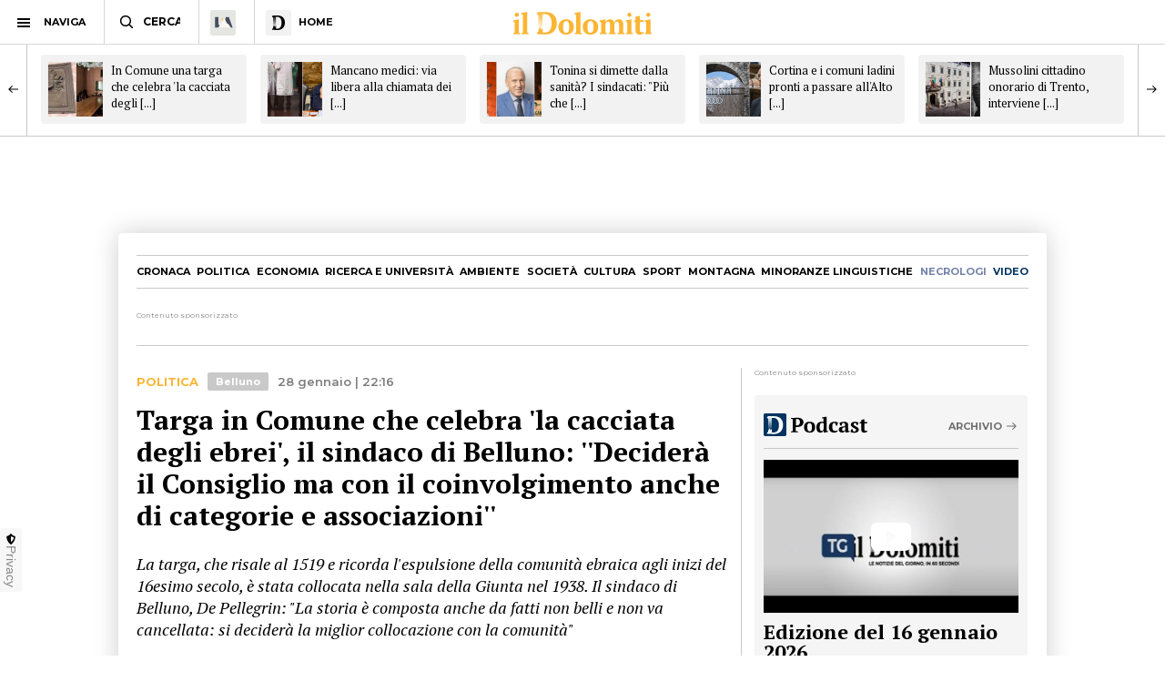

--- FILE ---
content_type: text/html; charset=utf-8
request_url: https://www.ildolomiti.it/politica/2023/targa-in-comune-che-celebra-la-cacciata-degli-ebrei-il-sindaco-di-belluno-decidera-il-consiglio-ma-con-il-coinvolgimento-anche-di-categorie-e-associazioni
body_size: 12872
content:
<!DOCTYPE html>
<html lang="it" prefix="og: http://ogp.me/ns#" 
  xmlns:og="http://ogp.me/ns#">
<head>
  <!--[if IE]><![endif]-->
<link rel="dns-prefetch" href="//ajax.googleapis.com" />
<link rel="preconnect" href="//ajax.googleapis.com" />
<link rel="dns-prefetch" href="//cdnjs.cloudflare.com" />
<link rel="preconnect" href="//cdnjs.cloudflare.com" />
<meta charset="utf-8" />
<link rel="shortcut icon" href="https://cdn.ildolomiti.it/s3fs-public/favicon.png" type="image/png" />
<script type="application/ld+json">{
    "@context": "https://schema.org",
    "@graph": [
        {
            "@type": "NewsArticle",
            "headline": "Targa in Comune che celebra \u0027la cacciata degli ebrei\u0027, il sindaco di Belluno: \u0027\u0027Deciderà il Consiglio ma con il coinvolgimento anche di categorie e associazioni\u0027\u0027 - il Dolomiti",
            "description": "BELLUNO. \u0022Quella targa è un simbolo, eventuali provvedimenti devono trovare un\u0027ampia condivisione\u0022. Queste le parole a Il Dolomiti di Oscar De Pellegrin, sindaco di Belluno. \u0022La storia è composta, infatti, anche da fatti non belli e non va cancellata\u0022. Nella sala della Giunta di palazzo Rosso a Belluno c\u0027è una targa in bronzo del 1519 che ricorda l\u0027espulsione della comunità ebraica agli inizi del 16esimo secolo. - Di Luca Andreazza",
            "author": {
                "@type": "Organization",
                "@id": "ildolomiti.it",
                "name": "il Dolomiti",
                "url": "https://www.ildolomiti.it",
                "logo": {
                    "@type": "ImageObject",
                    "url": "https://www.ildolomiti.it/sites/default/files/favicon.png",
                    "width": "128",
                    "height": "128"
                }
            },
            "publisher": {
                "@type": "Organization",
                "@id": "ildolomiti.it",
                "name": "il Dolomiti",
                "url": "https://www.ildolomiti.it",
                "logo": {
                    "@type": "ImageObject",
                    "url": "https://www.ildolomiti.it/sites/default/files/favicon.png",
                    "width": "128",
                    "height": "128"
                }
            },
            "datePublished": "2023-01-28T22:16:11+01:00",
            "dateModified": "2023-01-28T22:16:11+01:00",
            "image": {
                "@type": "ImageObject",
                "representativeOfPage": "True",
                "url": "https://cdn.ildolomiti.it/s3fs-public/styles/articolo/public/articoli/2023/01/289072281_143285424961462_2319469209981219227_n.jpg?itok=OAynTuB7",
                "width": "980",
                "height": "450"
            },
            "mainEntityOfPage": "https://www.ildolomiti.it/politica/2023/targa-in-comune-che-celebra-la-cacciata-degli-ebrei-il-sindaco-di-belluno-decidera-il-consiglio-ma-con-il-coinvolgimento-anche-di-categorie-e-associazioni"
        },
        {
            "@type": "Organization",
            "@id": "ildolomiti.it",
            "name": "il Dolomiti",
            "address": {
                "@type": "PostalAddress",
                "streetAddress": "Via Manci, 67",
                "addressLocality": "Trento",
                "addressRegion": "IT",
                "postalCode": "38121",
                "addressCountry": "Italia"
            },
            "aggregateRating": {
                "@type": "AggregateRating",
                "ratingValue": "4.2",
                "ratingCount": "330",
                "bestRating": "5",
                "worstRating": "1"
            }
        }
    ]
}</script>
<meta name="description" content="BELLUNO. &quot;Quella targa è un simbolo, eventuali provvedimenti devono trovare un&#039;ampia condivisione&quot;. Queste le parole a Il Dolomiti di Oscar De Pellegrin, sindaco di Belluno. &quot;La storia è composta, infatti, anche da fatti non belli e non va cancellata&quot;. Nella sala della Giunta di palazzo Rosso a Belluno c&#039;è una targa in bronzo del 1519 che ricorda l&#039;espulsione della comunità" />
<meta name="generator" content="http://www.designtn.it" />
<link rel="image_src" href="https://cdn.ildolomiti.it/s3fs-public/styles/articolo/public/articoli/2023/01/289072281_143285424961462_2319469209981219227_n.jpg?itok=OAynTuB7" />
<link rel="canonical" href="https://www.ildolomiti.it/politica/2023/targa-in-comune-che-celebra-la-cacciata-degli-ebrei-il-sindaco-di-belluno-decidera-il-consiglio-ma-con-il-coinvolgimento-anche-di-categorie-e-associazioni" />
<link rel="shortlink" href="https://www.ildolomiti.it/politica/2023/targa-in-comune-che-celebra-la-cacciata-degli-ebrei-il-sindaco-di-belluno-decidera-il-consiglio-ma-con-il-coinvolgimento-anche-di-categorie-e-associazioni" />
<meta property="og:site_name" content="il Dolomiti" />
<meta property="og:type" content="article" />
<meta property="og:title" content="Targa in Comune che celebra &#039;la cacciata degli ebrei&#039;, il sindaco di Belluno: &#039;&#039;Deciderà il Consiglio ma con il coinvolgimento anche di categorie e associazioni&#039;&#039;" />
<meta property="og:url" content="https://www.ildolomiti.it/politica/2023/targa-in-comune-che-celebra-la-cacciata-degli-ebrei-il-sindaco-di-belluno-decidera-il-consiglio-ma-con-il-coinvolgimento-anche-di-categorie-e-associazioni" />
<meta property="og:description" content="BELLUNO. &quot;Quella targa è un simbolo, eventuali provvedimenti devono trovare un&#039;ampia condivisione&quot;. Queste le parole a Il Dolomiti di Oscar De Pellegrin, sindaco di Belluno. &quot;La storia è composta, infatti, anche da fatti non belli e non va cancellata&quot;. Nella sala della Giunta di palazzo Rosso a Belluno c&#039;è una targa in bronzo del 1519 che ricorda l&#039;espulsione della comunità ebraica agli inizi del 16esimo secolo...." />
<meta property="og:updated_time" content="2023-01-28T22:16:11+01:00" />
<meta property="og:image" content="https://cdn.ildolomiti.it/s3fs-public/styles/opengraph/public/articoli/2023/01/289072281_143285424961462_2319469209981219227_n.jpg?itok=ugORLF8W" />
<meta property="og:image:width" content="980" />
<meta property="og:image:height" content="450" />
<meta name="twitter:card" content="summary_large_image" />
<meta name="twitter:creator" content="@ildolomiti" />
<meta name="twitter:creator:id" content="758218371666157568" />
<meta name="twitter:url" content="https://www.ildolomiti.it/politica/2023/targa-in-comune-che-celebra-la-cacciata-degli-ebrei-il-sindaco-di-belluno-decidera-il-consiglio-ma-con-il-coinvolgimento-anche-di-categorie-e-associazioni" />
<meta name="twitter:title" content="Targa in Comune che celebra &#039;la cacciata degli ebrei&#039;, il sindaco di" />
<meta name="twitter:description" content="BELLUNO. &quot;Quella targa è un simbolo, eventuali provvedimenti devono trovare un&#039;ampia condivisione&quot;. Queste le parole a Il Dolomiti di Oscar De Pellegrin, sindaco di Belluno. &quot;La storia è composta," />
<meta name="twitter:image" content="https://cdn.ildolomiti.it/s3fs-public/articoli/2023/01/289072281_143285424961462_2319469209981219227_n.jpg" />
<meta property="article:publisher" content="https://www.facebook.com/ildolomiti/" />
<meta property="article:published_time" content="2023-01-28T22:16:11+01:00" />
<meta property="article:modified_time" content="2023-01-28T22:16:11+01:00" />
  <meta name="viewport" content="width=device-width,initial-scale=1">
  <meta http-equiv="X-UA-Compatible" content="IE=edge,chrome=1">
  <meta name="HandheldFriendly" content="true">
    <meta property="fb:app_id" content="867935613924837">
  <title>Targa in Comune che celebra 'la cacciata degli ebrei', il sindaco di Belluno: ''Deciderà il Consiglio ma con il coinvolgimento anche di categorie e associazioni'' - il Dolomiti</title>
      <link rel="manifest" href="/manifest.json">
    <link rel="apple-touch-icon" sizes="57x57" href="/apple-touch-icon-57x57.png">
    <link rel="apple-touch-icon" sizes="60x60" href="/apple-touch-icon-60x60.png">
    <link rel="apple-touch-icon" sizes="72x72" href="/apple-touch-icon-72x72.png">
    <link rel="apple-touch-icon" sizes="76x76" href="/apple-touch-icon-76x76.png">
    <link rel="apple-touch-icon" sizes="114x114" href="/apple-touch-icon-114x114.png">
    <link rel="apple-touch-icon" sizes="120x120" href="/apple-touch-icon-120x120.png">
    <link rel="apple-touch-icon" sizes="144x144" href="/apple-touch-icon-144x144.png">
    <link rel="apple-touch-icon" sizes="152x152" href="/apple-touch-icon-152x152.png">
    <link rel="apple-touch-icon" sizes="180x180" href="/apple-touch-icon-180x180.png">
    <link rel="mask-icon" href="/safari-pinned-tab.svg" color="#fab534">
    <meta name="msapplication-TileColor" content="#fab534">
    <meta name="theme-color" content="#fab534">
    <link rel="alternate" type="application/rss+xml" href="/rss.xml" />
    <link rel="stylesheet" href="https://cdn.ildolomiti.it/s3fs-public/advagg_css/css__weOM1j5xYq7Ce2NvdfT1mmVYHJPbNKSIFtt3S_Ba_lg__nhomUmTo9mQzL0g6tMnEPVnNnVUgMhzTFl8qNViU3bY__57CffIzGwO5u8NNKDSWLadDATzm-K6355RgNaCrctpI.css" media="all" />
  <link rel="preconnect" href="https://fonts.googleapis.com">
  <link rel="preconnect" href="https://fonts.gstatic.com" crossorigin>
  <link href="https://fonts.googleapis.com/css2?family=Montserrat:ital,wght@0,100..900;1,100..900&family=PT+Serif:ital,wght@0,400;0,700;1,400;1,700&display=swap" rel="stylesheet">
    <script type="text/javascript" src="//ajax.googleapis.com/ajax/libs/jquery/1.12.4/jquery.min.js"></script>
<script type="text/javascript">
window.jQuery || document.write("<script src='/sites/all/modules/jquery_update/replace/jquery/1.12/jquery.min.js'>\x3C/script>")
</script>
<script type="text/javascript" src="https://cdn.ildolomiti.it/s3fs-public/advagg_js/js__nXq9_QEnLY-rSbehYUoawq8WuyR95g7vHiplbEVFW40__4A6zWbNsTv5odCnQWo0DYDEii63O74rK40pyyUuyB_I__57CffIzGwO5u8NNKDSWLadDATzm-K6355RgNaCrctpI.js"></script>
<script type="text/javascript">
window._gmp=window._gmp||{};window._gmp.section="BELLUNO";window._gmp.pageType="free article";window._gmp.group={content_group:"BELLUNO"};
</script>
<script type="text/javascript" src="https://cdn.ildolomiti.it/s3fs-public/advagg_js/js__W50z8ZzJaoBc4N0Lofao88fc2bH1Dy2WtFFA91ziF7k__JL_Vv1k-6QLyyyWjvR95POj4Nd-njVZs2rdkhtM5VGI__57CffIzGwO5u8NNKDSWLadDATzm-K6355RgNaCrctpI.js"></script>
<script type="text/javascript" src="//cdnjs.cloudflare.com/ajax/libs/clipboard.js/2.0.4/clipboard.min.js"></script>
<script type="text/javascript" src="https://cdn.ildolomiti.it/s3fs-public/advagg_js/js__fq16aDER-1YBfxJpqlf_uz01GENohGjr8L__l__hACA__wbxXd68bEPT7fnu3raafA1kUl7T6CjbBODy-nAtLHlw__57CffIzGwO5u8NNKDSWLadDATzm-K6355RgNaCrctpI.js"></script>
<script type="text/javascript">
jQuery.extend(Drupal.settings,{"basePath":"\/","pathPrefix":"","setHasJsCookie":0,"ajaxPageState":{"theme":"dolomiti","theme_token":"Ih9I8ZNOEZBfQS-gBVMczICS-Eyrlky3HgvviJhz5WI","css":{"modules\/system\/system.base.css":1,"modules\/system\/system.menus.css":1,"modules\/system\/system.messages.css":1,"modules\/system\/system.theme.css":1,"modules\/field\/theme\/field.css":1,"modules\/node\/node.css":1,"modules\/search\/search.css":1,"modules\/user\/user.css":1,"sites\/all\/modules\/views\/css\/views.css":1,"sites\/all\/modules\/lazyloader\/lazyloader.css":1,"sites\/all\/modules\/ckeditor\/css\/ckeditor.css":1,"sites\/all\/modules\/ctools\/css\/ctools.css":1,"sites\/all\/themes\/dolomiti\/css\/flick.css":1,"sites\/all\/themes\/dolomiti\/css\/html.css":1,"sites\/all\/themes\/dolomiti\/css\/betterdrupal.css":1,"sites\/all\/themes\/dolomiti\/css\/layout.css":1,"sites\/all\/themes\/dolomiti\/css\/print.css":1},"js":{"\/\/ajax.googleapis.com\/ajax\/libs\/jquery\/1.12.4\/jquery.min.js":1,"misc\/jquery-extend-3.4.0.js":1,"misc\/jquery-html-prefilter-3.5.0-backport.js":1,"misc\/jquery.once.js":1,"misc\/drupal.js":1,"sites\/all\/modules\/jquery_update\/js\/jquery_browser.js":1,"sites\/all\/modules\/admin_menu\/admin_devel\/admin_devel.js":1,"sites\/all\/modules\/lazyloader\/jquery.lazyloader.js":1,"public:\/\/languages\/it_Ud33sgFuCqQ-48LWeY3Viad89qj8JP2XiHFA9zxxrGY.js":1,"sites\/all\/themes\/dolomiti\/js\/flick.js":1,"\/\/cdnjs.cloudflare.com\/ajax\/libs\/clipboard.js\/2.0.4\/clipboard.min.js":1,"sites\/all\/themes\/dolomiti\/js\/articolo.js":1,"sites\/all\/themes\/dolomiti\/js\/all.js":1}},"lazyloader":{"loadImageDelay":50}});
</script>
  <script async type="text/javascript" src="//clickiocmp.com/t/consent_230476.js"></script>
  <script>(function(){var a=document.createElement("div");a.className="publy_privacy_privacy";a.style.position="fixed";a.style.padding="0";a.style.zIndex="9999";a.style.background="#f7f7f7";a.style.bottom="70px";a.style.left="0";a.style.boxSizing="border-box";a.style.fontFamily="Helvetica Neue,arial,sans-serif";a.style.fontWeight="400";a.style.fontSize="14px";a.style.lineHeight="14px";a.style["border-top-left-radius"]="3px";a.style["border-top-right-radius"]="3px";a.style["border-bottom-right-radius"]="3px"; a.style["-webkit-border-top-left-radius"]="3px";a.style["-webkit-border-top-right-radius"]="3px";a.style["-webkit-border-bottom-right-radius"]="3px";a.style["-moz-border-radius-topleft"]="3px";a.style["-moz-border-radius-topright"]="3px";a.style["-moz-border-radius-bottomright"]="3px";a.style["writing-mode"]="tb-rl";var b=document.createElement("a");b.className="publy_privacy_privacybutton";b.href='javascript:void(0)';b.onclick=function(){if(window.__lxG__consent__!==undefined&&window.__lxG__consent__.getState()!==null){window.__lxG__consent__.showConsent()};return false};b.style.padding="5px";b.style.display="block";b.style.textDecoration= "none";b.style.color="#888";b.style.cursor="pointer";b.style.boxSizing="border-box";b.style.backgroundColor="transparent";a.appendChild(b);var c=document.createElement("img");c.className="publy_privacy_privacyimg";c.src="[data-uri]"; c.style.width="14px";c.style.height="14px";c.style.borderStyle="none";c.style.boxSizing="border-box";b.appendChild(c);b.innerHTML+="Privacy";var d=0;window.onscroll=function(){0==d&&(d++,document.body.appendChild(a))}})();</script>
      <script src='https://s.adplay.it/ildolomiti/adplay.js' async type='text/javascript'></script>
    <noscript><img height="1" width="1" style="display:none"
    src="https://www.facebook.com/tr?id=936684003897476&ev=PageView&noscript=1"
    /></noscript>
    <script async src="https://www.googletagmanager.com/gtag/js?id=G-CDYQXRSXWF"></script>
    <script>
      window._gmp.group = window._gmp.group || {};
      window.dataLayer = window.dataLayer || [];
      function gtag(){dataLayer.push(arguments);}
      gtag('js', new Date());
      gtag('config', 'G-CDYQXRSXWF', window._gmp.group);
      gtag('consent', 'default', {
       ad_storage: 'denied',
       analytics_storage: 'denied',
     })
     function cmp_load_scripts() {
        if(typeof __tcfapi === 'function') {
          __tcfapi('addEventListener', 2, function (tcData, success) {
            if (success && (tcData.eventStatus === 'tcloaded' || tcData.eventStatus === 'useractioncomplete')) {
              var script = document.createElement('script');
              script.src = 'https://widgets.outbrain.com/outbrain.js';
              document.head.appendChild(script);
              console.log('gogoupdate');

              gtag('consent', 'update', {
                 ad_storage: 'granted',
                 analytics_storage: 'granted',
              })
            }
          });
        } else {
          setTimeout(cmp_load_scripts, 100);
        }
     }
     cmp_load_scripts();
    </script>
    <script>(function(a){Drupal.behaviors.lazyloader={attach:function(b,c){a("img[data-src]").lazyloader({distance:300,icon:""})}}})(jQuery);</script>

  </script>
  <script>
      !function(f,b,e,v,n,t,s)
      {if(f.fbq)return;n=f.fbq=function(){n.callMethod?
      n.callMethod.apply(n,arguments):n.queue.push(arguments)};
      if(!f._fbq)f._fbq=n;n.push=n;n.loaded=!0;n.version='2.0';
      n.queue=[];t=b.createElement(e);t.async=!0;
      t.src=v;s=b.getElementsByTagName(e)[0];
      s.parentNode.insertBefore(t,s)}(window, document,'script',
      'https://connect.facebook.net/en_US/fbevents.js');
      fbq('init', '936684003897476');
      fbq('track', 'PageView');
    </script>
</head>
<body class="html not-front not-logged-in one-sidebar sidebar-first page-node page-node- page-node-84999 node-type-articolo" >
    <header id="menu" class="full fixed mn"> <nav id="barMenu" class="relat left"><ul><li class="ham"><button><span></span></button><i>NAVIGA</i></li><li class="cerca"><input type="text" placeholder="CERCA" id="mSearch" class="mn small up fa"></li><li class="home home-montagna"><a href="/altra-montagna"><span class="fa"></span></a></li><li class="home home-ildolomiti"><a href="/"><span class="fa"></span><i>HOME</i></a></li></ul> </nav><div id="menuBar" class="abso full"><div id="menuLogo" class="full tc abso fa"> <a href="/"><img src="/sites/all/themes/dolomiti/images/ildolomiti_pezzi-11.svg"></a></div></div><div class="right social fa"> <a href="https://www.facebook.com/ildolomiti/" target="_blank" class="sF" rel="nofollow"></a> <a href="https://twitter.com/ildolomiti" target="_blank" class="sT" rel="nofollow"></a> <a href="https://www.youtube.com/channel/UC2rftyFdfM0KXEnVFDByT-w" target="_blank" class="sY" rel="nofollow"></a></div> <a class="right cercaM relat" href="/search/node/"></a> <a class="right geoloc-mobile relat" href="#"><span></span></a></header><div id="leftMenu" class="fixed white fa"><div id="grad" class="abso"></div> <header class="up mn small fa relat"><span></span>chiudi menu</header><div id="leftMenuV" class="fa"><ul id="lMu" class="mn small fa"><li><a href="/">HOME</a></li><li class="sub"> <span>SEZIONI</span><ul class="fa"><li><a href="/cronaca">Cronaca</a></li><li><a href="/esteri">Esteri</a></li><li><a href="/politica">Politica</a></li><li><a href="/economia-e-lavoro">Economia</a></li><li><a href="/ricerca-e-universita">Ricerca e università</a></li><li><a href="/ambiente">Ambiente</a></li><li><a href="/societa">Società</a></li><li><a href="/cultura-e-spettacoli">Cultura</a></li><li><a href="/sport">Sport</a></li><li><a href="/montagna">Montagna</a></li><li><a href="/viaggi">Viaggi</a></li><li><a href="/benessere">Benessere</a></li><li><a href="/motori">Motori</a></li><li><a href="/minoranze-linguistiche">Minoranze linguistiche</a></li></ul></li><li> <a href="/necrologi">NECROLOGI</a></li><li class="sub"> <span>MEDIA</span><ul class="fa"><li><a href="/video">video</a></li><li><a href="/immagini">immagini</a></li><li><a href="/podcast">Podcast</a></li></ul></li><li><a href="/immobiliare">IMMOBILIARE</a></li><li><a href="/ristoranti">RISTORANTI</a></li><li><a href="/lavoro">LAVORO E ANNUNCI</a></li><li><a href="/blog">BLOG</a></li><li> <a href="/altra-montagna">L'Altra Montagna</a></li><li><a href="/redazione">REDAZIONE</a></li><li><a href="/sostienici">SOSTIENICI</a></li></ul></div><div class="left fCopy abso mini mn"> <img src="/sites/all/themes/dolomiti/images/ildolomiti_pezzi-26.svg"><br/> &copy; 2026 ilDolomiti.it</div></div><div class="fixed full adSkin tc"><div id="gmp-skin" class="gmp"></div></div><div id="page"><div id="main-wrapper" class="clearfix"><div role="main" id="content"> <article id="block-system-main" class="block block-system"><div class="smallSlide article-slide fixed"><div class="smallSlideCont"> <a class="sSe" href="/politica/2023/in-comune-una-targa-che-celebra-la-cacciata-degli-ebrei-collocata-nel-1938-dai-fascisti-bellunesi-rimuovetela"><img src="https://cdn.ildolomiti.it/s3fs-public/styles/quadrato/public/articoli/2023/01/wegw.jpg?itok=1NOB5zQy"><div class="sSt">In Comune una targa che celebra 'la cacciata degli [...]</div></a><a class="sSe" href="/politica/2026/mancano-medici-via-libera-alla-chiamata-dei-professionisti-in-pensione-lassessore-misura-straordinaria-per-affrontare-momento-di-straordinaria-criticita"><img src="https://cdn.ildolomiti.it/s3fs-public/styles/quadrato/public/articoli/2026/01/tryhtrye-0-1.jpg?itok=KCmgBJjJ"><div class="sSt"><h2>Mancano medici: via libera alla chiamata dei [...]</h2></div></a><a class="sSe" href="/politica/2026/tonina-si-dimette-dalla-sanita-i-sindacati-piu-che-lassessore-sono-i-dirigenti-dellapss-a-dover-riflettere-sulle-loro-responsabilita-ce-unampia-autonomia-di-gestione"><img src="https://cdn.ildolomiti.it/s3fs-public/styles/quadrato/public/articoli/2026/01/grosselli-tonina-pallanch-sanita-trentino.png?itok=gIbFzjAT"><div class="sSt"><h2>Tonina si dimette dalla sanità? I sindacati: "Più che [...]</h2></div></a><a class="sSe" href="/politica/2026/cortina-e-i-comuni-ladini-pronti-a-passare-allalto-adige-bond-non-rompiamo-i-rapporti-di-pacifica-coesistenza-creati-in-questi-anni-con-bolzano"><img src="https://cdn.ildolomiti.it/s3fs-public/styles/quadrato/public/articoli/2026/01/wytreytre.jpg?itok=Ao3_Z_bf"><div class="sSt"><h2>Cortina e i comuni ladini pronti a passare all'Alto [...]</h2></div></a><a class="sSe" href="/politica/2026/mussolini-cittadino-onorario-di-trento-interviene-lanpi-tributo-alla-sudditanza-va-revocata-dal-pd-e-allarci-nessuno-cancella-la-storia-ma-si-scelgano-i-valori"><img src="https://cdn.ildolomiti.it/s3fs-public/styles/quadrato/public/articoli/2026/01/wetrytyer.jpg?itok=pDLvGUbP"><div class="sSt"><h2>Mussolini cittadino onorario di Trento, interviene [...]</h2></div></a><a class="sSe" href="/politica/2026/durnwalder-in-senato-chiede-che-pedemonte-e-valvestino-diventino-trentino-alto-adige-i-veneti-sognano-lannessione-i-lombardi-dicono-no"><img src="https://cdn.ildolomiti.it/s3fs-public/styles/quadrato/public/articoli/2026/01/ewrtytreyert.jpg?itok=NDfnkEqE"><div class="sSt"><h2>Durnwalder in Senato chiede che Pedemonte e Valvestino [...]</h2></div></a><a class="sSe" href="/politica/2026/mozione-di-angeli-per-un-progetto-pilota-sul-medico-di-medicina-generale-non-e-solo-un-riferimento-clinico-ma-un-presidio-per-laccesso-alle-cure-soprattutto-degli-anziani"><img src="https://cdn.ildolomiti.it/s3fs-public/styles/quadrato/public/articoli/2026/01/angeli-mmg.jpg?itok=q23Mu89J"><div class="sSt"><h2>Mozione di Angeli per un progetto pilota sul medico di [...]</h2></div></a><a class="sSe" href="/politica/2026/prelievi-del-sangue-sospesi-sistema-informatico-in-tilt-ma-ai-cittadini-continuano-ad-arrivare-i-promemoria-per-gli-appuntamenti-criticita-sempre-piu-gravi"><img src="https://cdn.ildolomiti.it/s3fs-public/styles/quadrato/public/articoli/2026/01/wreytrtyert.jpg?itok=UkKtLHz2"><div class="sSt"><h2>Prelievi del sangue sospesi, sistema informatico in tilt. [...]</h2></div></a><a class="sSe" href="/politica/2026/lendorsement-di-giorgia-meloni-a-orban-per-le-elezioni-in-ungheria-video-quando-lingerenza-diventa-paraculaggine-se-si-ha-a-che-fare-con-una-democrazia-illiberale"><img src="https://cdn.ildolomiti.it/s3fs-public/styles/quadrato/public/articoli/2026/01/save.png?itok=pMon7DXj"><div class="sSt"><h2>L'endorsement di Giorgia Meloni a Orbàn per le elezioni [...]</h2></div></a><a class="sSe" href="/politica/2026/caso-valbruna-fattor-contro-alcuni-presenti-tra-operai-e-sindacati-sfilava-urzi-fdi-ma-la-manifestazione-non-era-contro-il-bando-fatto-approvare-da-galateo"><img src="https://cdn.ildolomiti.it/s3fs-public/styles/quadrato/public/articoli/2026/01/fattor-contro-tutti.jpg?itok=VoYMsJoS"><div class="sSt"><h2>Caso Valbruna, Fattor contro (alcuni) presenti: "Tra [...]</h2></div></a><a class="sSe" href="/politica/2026/nominate-le-commissioni-consiliari-in-veneto-a-del-bianco-politiche-per-la-montagna-turismo-e-lavoro-mentre-calligaro-si-occupera-di-sanita-e-sociale"><img src="https://cdn.ildolomiti.it/s3fs-public/styles/quadrato/public/articoli/2026/01/delbianco-calligaro.jpg?itok=nPx6JOuE"><div class="sSt"><h2>Nominate le Commissioni consiliari in Veneto: a Del [...]</h2></div></a></div></div> <article id="node-84999" class="node node-articolo clearfix n8"> <nav id="homeNav" class="up mn"><ul><li><a href="/cronaca">Cronaca</a></li><li><a href="/politica">Politica</a></li><li><a href="/economia-e-lavoro">Economia</a></li><li><a href="/ricerca-e-universita">Ricerca e università</a></li><li><a href="/ambiente">Ambiente</a></li><li><a href="/societa">Società</a></li><li><a href="/cultura-e-spettacoli">Cultura</a></li><li><a href="/sport">Sport</a></li><li><a href="/montagna">Montagna</a></li><li><a href="/minoranze-linguistiche">Minoranze linguistiche</a></li><li><a href="/necrologi" class="necrologiMenu">necrologi</a></li><li><a class="mediaMenu" href="/video">video</a></li></ul> </nav><div class="content"><div class="n8"><div class="adsB adsColumn n8 pushBar gg"> <header>Contenuto sponsorizzato</header><div id="gmp-pushbar_dsk" class="gmp"></div></div></div><div class="twoCols n8"><div class="relat two-cols-flex"><div class="artTesto colLeft col"><div class="art-preheader mn"><div class="cat mn up ye"> <a href="/politica">Politica</a></div> <a class="mn zona-marker" href="/belluno">Belluno</a><div class="art-date">28 gennaio | 22:16</div></div><div class="artTitle"><h1>Targa in Comune che celebra &#039;la cacciata degli ebrei&#039;, il sindaco di Belluno: &#039;&#039;Deciderà il Consiglio ma con il coinvolgimento anche di categorie e associazioni&#039;&#039;</h1></div><div class="artSub"><div class="field field-name-field-sottotitolo field-type-text-long field-label-hidden clearfix"><p>La targa, che risale al 1519 e ricorda l'espulsione della comunità ebraica agli inizi del 16esimo secolo, è stata collocata nella sala della Giunta nel 1938. Il sindaco di Belluno, De Pellegrin: "La storia è composta anche da fatti non belli e non va cancellata: si deciderà la miglior collocazione con la comunità"</p></div></div><div class="artImage"><div class="field field-name-field-immagine field-type-image field-label-hidden clearfix"> <img data-src="https://cdn.ildolomiti.it/s3fs-public/styles/articolo/public/articoli/2023/01/289072281_143285424961462_2319469209981219227_n.jpg?itok=OAynTuB7" src="/sites/default/files/lazy.jpg" width="980" height="450" alt="" /><noscript><img src="https://cdn.ildolomiti.it/s3fs-public/styles/articolo/public/articoli/2023/01/289072281_143285424961462_2319469209981219227_n.jpg?itok=OAynTuB7" width="980" height="450" alt="" /></noscript></div></div><div class="art-author mn"><div class="art-a-items"><div class="art-a-pics"><div class="art-a-pic"><img src="https://cdn.ildolomiti.it/s3fs-public/styles/marker/public/default_images/avatar.jpg?itok=mt8thf-p"></div></div><div class="art-a-authors">di <a href="/autori/luca-andreazza"><span>Luca Andreazza</span></a></div></div><div class="m-share" data-link="https://www.ildolomiti.it//politica/2023/targa-in-comune-che-celebra-la-cacciata-degli-ebrei-il-sindaco-di-belluno-decidera-il-consiglio-ma-con-il-coinvolgimento-anche-di-categorie-e-associazioni" data-title="Targa in Comune che celebra 'la cacciata degli ebrei', il sindaco di Belluno: ''Deciderà il Consiglio ma con il coinvolgimento anche di categorie e associazioni''" data-summary="La targa, che risale al 1519 e ricorda l'espulsione della comunità ebraica agli inizi del 16esimo secolo, è stata collocata nella sala della Giunta nel 1938. Il sindaco di [...]">condividi<span><i></i></span></div></div><div class="field field-name-body field-type-text-with-summary field-label-hidden clearfix"><p><strong>BELLUNO</strong>. "Quella targa è un simbolo, eventuali provvedimenti devono trovare un'ampia condivisione". Queste le parole a <em>Il Dolomiti</em> di <strong>Oscar De Pellegrin</strong>, <strong>sindaco di Belluno</strong>. "La storia è composta, infatti, anche da fatti non belli e non va cancellata". Nella sala della Giunta di <strong>palazzo Rosso</strong> a Belluno c'è una targa in bronzo del 1519 che ricorda l'espulsione della comunità ebraica agli inizi del 16esimo secolo. La scoperta è dell'<strong>ex assessore Marco Perale</strong>; storico e giornalista, l'esponente di "<strong>Insieme per Belluno Bene Comune</strong>" ha scoperto il contenuto leggendo un libro sugli stemmi e le epigrafi nel Bellunese (<a href="https://www.ildolomiti.it/politica/2023/in-comune-una-targa-che-celebra-la-cacciata-degli-ebrei-collocata-nel-1938-dai-fascisti-bellunesi-rimuovetela" target="_blank">Qui articolo</a>). </p><p> </p><p>"Al termine della lunga e sanguinosa guerra condotta dalla <strong>Lega di Cambrai</strong> contro la <strong>Repubblica di Venezia</strong>, che sconvolse la provincia di Belluno dal 1506 al 1513, dopo la pace di <strong>Noyon-Bruxelles </strong>del 1518 la Serenissima attuò nei rettorati di confine della Terraferma una sorta di pulizia etnica <em>ante litteram</em>, espellendo da Belluno sia la comunità tedesca che da secoli vi abitava, sia la comunità ebraica, in quanto appartenente alla componente askenazita originaria dai territori di lingua tedesca", ha spiegato Perale a Il Dolomiti. "Questo avvenimento storico venne solennizzato con una targa in bronzo, con lo stemma del <strong>rettore Marco Miani</strong>, lodato esplicitamente per aver espulso gli ebrei. Tale targa nel 1519 venne affissa a fianco dell’ingresso dell'antico palazzo della Caminada, poi demolito tra il 1833 e il 1838 e sostituito dall'attuale palazzo Rosso e dall’ex Tribunale".</p><p> </p><p>A seguito del<strong> terremoto del 16 ottobre 1936</strong> ci fa poi una radicale ristrutturazione del Municipio, un intervento che durò circa due anni. "Il 18 settembre 1938 sulla piazza di Trieste, Mussolini, accodandosi a Hitler, dava il via alle vergognose <strong>leggi razziali e alla capillare persecuzione degli italiani di religione ebraica</strong>", commenta Perale. Questo offrì il pretesto ad alcuni zelanti fascisti bellunesi, per spostare la targa di bronzo dedicata alla cacciata degli ebrei del 1518, che nel nuovo spirito antisemita del regime italiano venne baldanzosamente collocata all’interno della Sala di Giunta, alle spalle della poltrona dove siede il sindaco, per ispirare l'azione solitaria del Podestà di allora".</p><p> </p><p>Da qui la richiesta di rimuovere la targa dal Comune per riposizionarla a<strong> palazzo Fulcis</strong> con gli altri stemmi e le epigrafi di età veneziana. "La targa è lì dal 1939 e il consigliere, nonostante frequenti da 20 anni tra assessorato e attività politiche palazzo Rosso, si è accorto solo ora del suo significato", dice De Pellegrin. "<strong>C'è questa proposta da discutere ma il dibattito deve essere comunque il più ampio possibile</strong>".</p><p> </p><p>C'è un <strong>ordine del giorno </strong>per impegnare sindaco e Giunta a "attuare un gesto di grande valore simbolico, rimuovendo la targa di bronzo del 1519 dall'offensiva collocazione decisa nel 1938 e questo non solo per la dignità che la figura del sindaco, della sala giunta e dell'intero municipio meritano ma soprattutto per le ragioni abbiette che ne avevano deciso l'attuale posizionamento in ossequio alle leggi razziali". </p><p> </p><p>Un primo approfondimento sulla questione è previsto per lunedì 30 gennaio. "Il Consiglio comunale prenderà una decisione e un indirizzo ma credo che prima di spostare un simbolo sia necessario un approfondimento a livello di comunità: <strong>bisogna coinvolgere le categorie e le associazioni interessate per trovare una condivisione sulla migliore collocazione di questa targa</strong>", conclude De Pellegrin.</p></div><div id="pubVideo"><div class="OUTBRAIN" data-src="/politica/2023/targa-in-comune-che-celebra-la-cacciata-degli-ebrei-il-sindaco-di-belluno-decidera-il-consiglio-ma-con-il-coinvolgimento-anche-di-categorie-e-associazioni" data-widget-id="GS_1" data-ob-template="Ildolomiti.it"></div></div></div><div class="colRight col"><div class="stick"><div class="adsB bigRect"> <header>Contenuto sponsorizzato</header><div id="gmp-top_dsk" class="gmp"></div></div><div class="tg-widget media-widget"><div id="widgetTg"> <header class="m-w-header"><div class="m-w-title"> <a href="/podcast"><img src="/sites/all/themes/dolomiti/images/ildolomiti_podcast.svg"></a><div class="mn m-cta"> <a href="/podcast">Archivio</a></div></div> </header><div id="tg-video"><div class="tg-video"><div class="mediaCont"> <a href="/podcast/telegiornale/2026/edizione-del-16-gennaio-2026" class="relat"> <span></span> <img src="https://cdn.ildolomiti.it/s3fs-public/styles/immagine_colonna/public/lazy.jpg?itok=IZihYCvv" data-src="https://cdn.ildolomiti.it/s3fs-public/styles/immagine_colonna/public/video_embed_field_thumbnails/youtube/2026/01/iRlJd2Jo77A.jpg?itok=oLVn0hin"> </a></div><div class="mediaDetails"><div class="mediaTitle smallTitle"> <a href="/podcast/telegiornale/2026/edizione-del-16-gennaio-2026" class="relat">Edizione del 16 gennaio 2026</a></div><div class="mediaDate mn op"><div class="media-label mn"><a href="/podcast/telegiornale">Telegiornale</a></div> 16 gen 2026 | 21:58</div></div></div></div></div></div><div class="adsB bigRect"> <header>Contenuto sponsorizzato</header><div id="gmp-middle_dsk" class="gmp"></div></div><div class="immobiliare-widget tc media-widget lavoro-widget"> <header class="m-w-header"><div class="m-w-title"> <a href="/lavoro?utm_source=immobiliare&utm_medium=home&utm_campaign=immobiliare"><img src="/sites/all/themes/dolomiti/images/ildolomiti_lavoro.svg"></a><div class="mn m-cta"> <a href="/lavoro?utm_source=immobiliare&utm_medium=home&utm_campaign=immobiliare">Annunci</a></div></div> </header><div class="i-w-items"></div></div><div class="sosWidget relat"> <a href="/sostienici"><div class="sosLogo abso fa"></div><div class="sosHand abso fa"></div><div class="sosSlogan up mn fa"> <span>Sostienici con una donazione,</span><span>il dolomiti lo facciamo insieme.</span></div> </a></div><div class="adsB bigRect"> <header>Contenuto sponsorizzato</header><div id="gmp-bottom_dsk" class="gmp"></div></div><div id="home-widget" class="classic-widget"> <header class="cat m-c-header"><div class="sectTitle relat mn"> <span>In evidenza</span></div><div class="mn m-cta"> <a href="/">Vai alla home</a></div> </header><div class="widgetMobileCont"><div class="widget-data"><div class="widget-title mn"><a href="/cronaca/2026/omicidio-di-strigno-fermato-un-uomo-di-40-anni-e-accusato-di-aver-ucciso-mauro-sbetta">Omicidio di Strigno, fermato un uomo di 40 anni: è accusato di aver ucciso Mauro Sbetta</a></div><div class="widget-image"><a href="/cronaca/2026/omicidio-di-strigno-fermato-un-uomo-di-40-anni-e-accusato-di-aver-ucciso-mauro-sbetta"><img src="https://cdn.ildolomiti.it/s3fs-public/styles/articolo_colonna/public/articoli/2026/01/werty5tyre.jpg?itok=sxS1yVEK" alt=""></a></div><div class="widget-date mn"><div class="cat mn up ye">Cronaca</div> | 17 gennaio | 11:04</div><div class="widget-text">L’arrestato, per il quale vige la presunzione di non colpevolezza, sarà a breve portato al carcere di Spini di Gardolo per essere messo a [...]</div></div><div class="widget-data"><div class="widget-title mn"><a href="/sport/2026/un-sogno-che-si-avvera-una-splendida-prima-volta-nicol-delago-vince-la-discesa-di-tarvisio-e-il-suo-primo-successo-in-coppa-del-mondo">Un sogno che si avvera, una splendida prima volta: Nicol Delago vince la discesa di Tarvisio, è il suo primo successo in Coppa del mondo</a></div><div class="widget-image"><a href="/sport/2026/un-sogno-che-si-avvera-una-splendida-prima-volta-nicol-delago-vince-la-discesa-di-tarvisio-e-il-suo-primo-successo-in-coppa-del-mondo"><img src="https://cdn.ildolomiti.it/s3fs-public/styles/articolo_colonna/public/articoli/2026/01/ildolomiti-foto-pezzi-2026-01-17t114250395.png?itok=Eov8YF_X" alt=""></a></div><div class="widget-date mn"><div class="cat mn up ye">Sport</div> | 17 gennaio | 12:00</div><div class="widget-text">La 30enne altoatesina coglie il primo successo in carriera in Coppa del mondo nella discesa di Tarvisio:&nbsp;battute Weidle-Winkelmann e Vonn</div></div><div class="widget-data"><div class="widget-title mn"><a href="/cronaca/2026/perde-il-controllo-dellauto-esce-di-strada-e-precipita-in-un-dirupo-tremendo-incidente-nella-notte-soccorsi-in-azione">Perde il controllo dell’auto, esce di strada e precipita in un dirupo: tremendo incidente nella notte, soccorsi in azione </a></div><div class="widget-image"><a href="/cronaca/2026/perde-il-controllo-dellauto-esce-di-strada-e-precipita-in-un-dirupo-tremendo-incidente-nella-notte-soccorsi-in-azione"><img src="https://cdn.ildolomiti.it/s3fs-public/styles/articolo_colonna/public/articoli/2026/01/wety54y34.jpg?itok=IC5WruPw" alt=""></a></div><div class="widget-date mn"><div class="cat mn up ye">Cronaca</div> | 17 gennaio | 09:53</div><div class="widget-text">Il conducente è stato aiutato ad uscire dal mezzo da alcuni passanti che hanno assistito all'incidente. Sul posto i vigili del fuoco, i soccorsi [...]</div></div></div></div><div class="adsB bigRect"> <header>Contenuto sponsorizzato</header><div id="gmp-bottom2_dsk" class="gmp"></div></div><div class="immagini-widget media-widget"> <header class="m-w-header"><div class="m-w-title"> <a href="/video"><img src="/sites/all/themes/dolomiti/images/ildolomiti_video.svg"></a><div class="mn m-cta"> <a href="/video">Archivio</a></div></div> </header><div class="media-video relat"> <a class="media-video-preview" href="/video/cronaca/2026/il-video-un-treno-elettrico-dal-benzinaio-in-autostrada-il-curioso-trasporto-eccezionale"> <img src="https://cdn.ildolomiti.it/s3fs-public/styles/immagine_colonna/public/video/preview/2026/01/whatsapp-image-2026-01-16-at-170830-1.jpeg?itok=UlMfZSUC"> <span></span> </a></div><div class="media-video-detail"><div class="widget-date mn"><div class="cat mn up blu">Cronaca</div> | 16 gennaio | 17:32</div><div class="mediaTitle"><h2><a href="/video/cronaca/2026/il-video-un-treno-elettrico-dal-benzinaio-in-autostrada-il-curioso-trasporto-eccezionale">IL VIDEO. Un treno elettrico dal benzinaio in autostrada: il curioso trasporto eccezionale</a></h2></div></div><div class="m-w-more"> <a href="/video/politica/2026/il-video-meloni-e-lendorsment-con-milei-netanyahu-salvini-le-pen-a-orban-per-le-elezioni-in-ungheria"><div class="m-w-image"> <img src="https://cdn.ildolomiti.it/s3fs-public/styles/quadrato/public/video/preview/2026/01/save.png?itok=bIuJSeFh"> <span></span></div><div class="m-w-info"><div class="m-w-date mn"><div class="cat mn up blu">Politica</div> | 14 gennaio | 13:09</div><div class="m-w-title mn">IL VIDEO. Meloni e l'endorsment (con Milei, Netanyahu, Salvini, Le Pen) a Orbàn per le elezioni in Ungheria</div></div> </a> <a href="/video/ambiente/2026/il-video-i-lupi-sfilano-davanti-alla-telecamera-lo-spettacolare-avvistamento-nei-boschi-trentini"><div class="m-w-image"> <img src="https://cdn.ildolomiti.it/s3fs-public/styles/quadrato/public/video/preview/2026/01/ildolomiti-foto-pezzi-2026-01-03t175101237.png?itok=izvSgNvR"> <span></span></div><div class="m-w-info"><div class="m-w-date mn"><div class="cat mn up blu">Ambiente</div> | 06 gennaio | 13:13</div><div class="m-w-title mn">IL VIDEO. I lupi "sfilano" davanti alla telecamera: lo spettacolare avvistamento nei boschi trentini</div></div> </a></div></div><div class="adsB bigRect"> <header>Contenuto sponsorizzato</header><div id="gmp-bottom3_dsk" class="gmp"></div></div></div></div><div class="adsB adsColumn n8 interModule"> <header>Contenuto sponsorizzato</header><div id="gmp-pushbar2_dsk" class="gmp"></div></div></div></div></div></article></article></div></div> <footer id="footer" class="n8"><div id="fSlogan"><div class="full tc"> <img src="/sites/all/themes/dolomiti/images/ildolomiti_pezzi-20.svg"></div><div class="full tc mn up" id="fSloganText">ENTRA NELLA NOTIZIA CON UN CLICK.<span></span></div></div><div id="fMenu"><div class="fMenuCol mn"> <a href="/">HOME</a></div><div class="fMenuCol mn"> <a href="/">SEZIONI</a><ul><li><a href="/cronaca">Cronaca</a></li><li><a href="/esteri">Esteri</a></li><li><a href="/politica">Politica</a></li><li><a href="/economia-e-lavoro">Economia</a></li><li><a href="/ricerca-e-universita">Ricerca e università</a></li><li><a href="/ambiente">Ambiente</a></li><li><a href="/societa">Società</a></li><li><a href="/cultura-e-spettacoli">Cultura</a></li><li><a href="/sport">Sport</a></li><li><a href="/montagna">Montagna</a></li><li><a href="/viaggi">Viaggi</a></li><li><a href="/benessere">Benessere</a></li><li><a href="/motori">Motori</a></li><li><a href="/minoranze-linguistiche">Minoranze linguistiche</a></li><li><a href="/necrologi">Necrologi</a></li></ul></div><div class="fMenuCol mn"> <span>MEDIA</span><ul><li><a href="/tg">Telegiornale</a></li><li><a href="/video">Video</a></li><li><a href="/immagini">Immagini</a></li></ul></div><div class="fMenuCol mn"> <a href="/blog">BLOG</a></div><div class="fMenuCol mn"> <a href="/redazione">REDAZIONE</a><ul><li> <a href="/sostienici">Sostienici</a></li><li> <a href="/redazione">Contatti</a></li><li> <a href="/privacy">Privacy Policy</a></li><li> <a href="/cookies">Cookies</a></li><li> <a href="http://www.designtn.it" target="_blank" rel="nofollow">Credits</a></li></ul></div><div class="stretch"></div></div><div id="fLow"><div class="left fCopy op mn"> <img src="/sites/all/themes/dolomiti/images/ildolomiti_pezzi-08.svg"><br/> &copy; 2026 ilDolomiti.it</div><div class="right mn up" id="backToTop">torna su <span></span></div><div class="cl"></div></div></footer></div>  <section id="page-bottom" class="region region-page-bottom"> <noscript><style type="text/css" media="all">
img[data-src] { display: none !important; }
</style></noscript> </section>
<script type="text/javascript">
(function($){Drupal.behaviors.lazyloader={attach:function(context,settings){$("img[data-src]").lazyloader({distance:0,icon:""})}}}(jQuery));
</script>
        <div id='gmp-floorad_dsk' class='gmp'></div>
      </body>
</html>


--- FILE ---
content_type: image/svg+xml
request_url: https://cdn.ildolomiti.it/sites/all/themes/dolomiti/images/ildolomiti_pezzi-06.svg
body_size: 434
content:
<?xml version="1.0" encoding="utf-8"?>
<!-- Generator: Adobe Illustrator 17.0.0, SVG Export Plug-In . SVG Version: 6.00 Build 0)  -->
<!DOCTYPE svg PUBLIC "-//W3C//DTD SVG 1.1//EN" "http://www.w3.org/Graphics/SVG/1.1/DTD/svg11.dtd">
<svg version="1.1" id="Layer_1" xmlns="http://www.w3.org/2000/svg" xmlns:xlink="http://www.w3.org/1999/xlink" x="0px" y="0px"
	 width="32px" height="32px" viewBox="0 0 32 32" enable-background="new 0 0 32 32" xml:space="preserve">
<path d="M25.641,12.067c0,0-0.192-1.356-0.782-1.953C24.11,9.33,23.272,9.326,22.887,9.28c-2.753-0.199-6.883-0.199-6.883-0.199
	h-0.009c0,0-4.13,0-6.883,0.199C8.728,9.326,7.89,9.33,7.142,10.114c-0.59,0.597-0.782,1.953-0.782,1.953s-0.197,1.592-0.197,3.184
	v1.493c0,1.592,0.197,3.184,0.197,3.184s0.192,1.356,0.782,1.953c0.748,0.784,1.731,0.759,2.169,0.841
	C10.885,22.872,16,22.919,16,22.919s4.134-0.006,6.887-0.205c0.384-0.046,1.223-0.05,1.971-0.833
	c0.59-0.597,0.782-1.953,0.782-1.953s0.196-1.592,0.196-3.184v-1.493C25.837,13.659,25.641,12.067,25.641,12.067z M13.968,18.764
	v-5.528l5.316,2.773L13.968,18.764z"/>
</svg>
